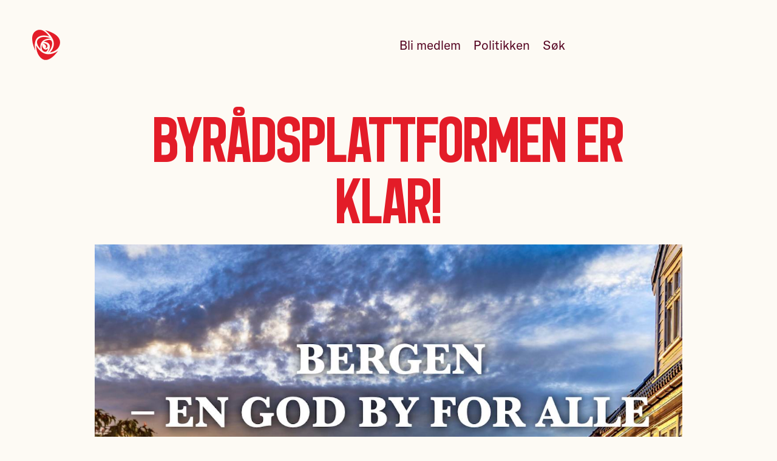

--- FILE ---
content_type: text/html; charset=utf-8
request_url: https://apibergen.arbeiderpartiet.no/nyheter/byradsplattformen-er-klar/
body_size: 4666
content:
<!DOCTYPE html>
<html lang="nb" class="" ng-app="app">
    <head>
        
    
    
        



    
        
        <script type='module'>
            import { ACookieConsentUtil } from "https://www.arbeiderpartiet.no/static/arbeiderpartiet_esmodules/static-builds/src/utils/aCookieConsent.fd31f6501fe7.js";
            window.ACookieConsentUtil = new ACookieConsentUtil([
                {
                    type: 'statistic',
                    label: 'Statistiske'
                },
                {
                    type: 'marketing',
                    label: 'Markedsføring'
                },
            ])
        </script>
    



    <!-- Google Tag Manager -->
    <script>(function(w,d,s,l,i){w[l]=w[l]||[];w[l].push({'gtm.start':
    new Date().getTime(),event:'gtm.js'});var f=d.getElementsByTagName(s)[0],
    j=d.createElement(s),dl=l!='dataLayer'?'&l='+l:'';j.async=true;j.src=
    'https://sst.arbeiderpartiet.no/gtm.js?id='+i+dl;f.parentNode.insertBefore(j,f);
    })(window,document,'script','dataLayer','GTM-5MRP7MP');</script>
    <!-- End Google Tag Manager -->



    

    
            
                <meta charset="utf-8">
                <meta http-equiv="X-UA-Compatible" content="IE=edge">
                <meta name="viewport" content="width=device-width, initial-scale=1">
                
    
<meta name="title" content="Byrådsplattformen er klar!">
<meta name="description" content=>

    <link rel="canonical" href="https://apibergen.arbeiderpartiet.no/nyheter/byradsplattformen-er-klar/">



    
<meta name="twitter:card" content="summary">
<meta name="twitter:title" content="Les byrådsplattformen her!">
<meta name="twitter:description" content="Den nye plattformen er klar">






    <meta name="twitter:image" content="https://res.cloudinary.com/arbeiderpartiet/image/upload/c_fill,g_face,h_630,q_70,w_1200/v1/ievv_filestore/7247f8391bdc4c27b08e8663bb67fd7660bd30a0a19c4322801d058a542aec45.jpg">

    
<meta property="og:title" content="Les byrådsplattformen her!">
<meta property="og:description" content="Den nye plattformen er klar">




    <meta property="og:image" content="https://res.cloudinary.com/arbeiderpartiet/image/upload/c_fill,g_face,h_630,q_70,w_1200/v1/ievv_filestore/7247f8391bdc4c27b08e8663bb67fd7660bd30a0a19c4322801d058a542aec45.jpg">





            

            
            <title>
    Byrådsplattformen er klar!
</title>

            
    
        <link rel="stylesheet" type='text/css' href="https://www.arbeiderpartiet.no/static/arbeiderpartiet_styles/static-builds/css/views/unitnews.ab200ddd2dea.css"  />

    


            
                

            
        
    

    
    <link rel="shortcut icon"
    href="https://www.arbeiderpartiet.no/static/arbeiderpartiet_theme/static-builds/apmedia/images/favicon.6f18fa7c0008.png?version=1.0"
    type="image/png" />
    

    

    
    <meta property="og:type" content="website">
    <meta property="og:url" content="https://apibergen.arbeiderpartiet.no/nyheter/byradsplattformen-er-klar/">
    <meta property="og:site_name" content="Arbeiderpartiet">
    <meta property="fb:pages" content="234659001772">
    <meta property="fb:app_id" content="114043172657896">
    

    <style>
        .body-default {
            opacity: 0;
        }
        .body-default.body-loaded {
            opacity: 1;
            transition: opacity 0.1s ease-in;
        }
    </style>

    
    <script>
        window.arbeiderpartietPage = {
            id: 21019,
            languagecode: 'nb'
        }
    </script>

    </head>
    <body 
            
            class="
                
    body-default

                
    
        
    

    
        
    

            "
            >
        
    
        




    <link rel='stylesheet' href="https://www.arbeiderpartiet.no/static/arbeiderpartiet_styles/static-builds/css/components/a-cookie-consent.bf7e458ce607.css" />
    <script type="module" src="https://www.arbeiderpartiet.no/static/arbeiderpartiet_esmodules/static-builds/src/a-cookie-consent.57423e8f51ee.js"></script>


    <a-cookie-consent openModalAriaLabelText='Endre samtykke for informasjonskapsler'>
        <span slot='open-modal-icon'>
            <svg class='acc-cookie-icon' aria-hidden='true'><use href='/static/arbeiderpartiet_styles/svgicons/cookie_information.9d8305509d03.svg#icon'/></svg>
        </span>

        <div slot='logo'>
            <svg class='acc-logo' aria-hidden='true'><use href='/static/arbeiderpartiet_styles/svgicons/logo_rose.30adf539bb27.svg#icon'/></svg>
        </div>
        <div slot='title'>
            Du bestemmer over dine egne data
        </div>

        <p slot='info'>
            Vi bruker informasjonskapsler/cookies til å samle informasjon om deg for forskjellige formål. Vi har delt disse opp i to kategorier:
        </p>

        <p slot='info'>
            Statistiske, Markedsføring
        </p>

        <p slot='info'>
            Ved å trykke «Godta alle» gir du din tillatelse til alle formålene. Du kan også velge formålet du vil samtykke til ved å klikke på avmerkingsboksen ved siden av formålet, og deretter trykke «Lagre innstillinger».
        </p>

        <p slot='info'>
            Du kan når som helst trekke tilbake samtykket ditt ved å trykke på det lille ikonet i nederste venstre hjørne av nettsiden.
        </p>

        <p slot='info'>
            <a href="/r/personvernerklaering/" class="acc-link" target="blank">
                Les vår personvernerklæring for mer info
                <svg class='acc-link__icon' aria-hidden='true'><use href='/static/arbeiderpartiet_styles/svgicons/link-new-window.b36edf817356.svg#icon'/></svg>
            </a>
        </p>

        <span slot='consent-button-save-settings'>
            Lagre innstillinger
        </span>
        <span slot='consent-button-accept-all'>
            Godta alle
        </span>
    </a-cookie-consent>



    <!-- Google Tag Manager (noscript) -->
    <noscript><iframe src="https://www.googletagmanager.com/ns.html?id=GTM-5MRP7MP"
    height="0" width="0" style="display:none;visibility:hidden"></iframe></noscript>
    <!-- End Google Tag Manager (noscript) -->



    


        
            <div class="fill-viewport-layout">
                <div class="fill-viewport-layout__content">
                    
    
    
        
    
        
    <header
            
                id="id_django_cradmin_page_header"
                class="pub-page-header  pub-page-header--light  hidden-in-print"
            >
        
    <link rel='stylesheet' href="https://www.arbeiderpartiet.no/static/arbeiderpartiet_styles/static-builds/css/components/page-header.a30555515387.css" />
    
    <div class="pub-page-header__content">
        
            
    <a href="https://apibergen.arbeiderpartiet.no/"
       class="pub-page-header__logo "
       title="Logo: Arbeiderpartiet i Bergen">
        <svg class='pub-page-header__rose' aria-hidden='true'><use href='/static/arbeiderpartiet_styles/svgicons/logo_rose.30adf539bb27.svg#icon'/></svg>
        <span class="screenreader-only">
            Arbeiderpartiet i Bergen
        </span>
    </a>


            
                
                    
                        






<nav class="pub-page-header__nav" aria-hidden="true">
    

    
    
        <a href="/p/r/ap/signup/?node=270"
            aria-hidden="true" tabindex="-1"
            class="pub-page-header__link">
            Bli medlem
        </a>
    

    
    
    
        <a href="https://apibergen.arbeiderpartiet.no/politikken/" class="pub-page-header__link" aria-hidden="true" tabindex="-1">Politikken</a>
    
    

    <a href="/sok" class="pub-page-header__link" aria-hidden="true" tabindex="-1">Søk</a>

    
    

    
        
        <button type="button" class="pub-page-header__menu"
                aria-hidden='true'
                tabindex='-1'
                aria-label='Åpne meny'
                id="menu_toggle_button">
            <span class="pub-page-header__hamburger" />
        </button>
    
</nav>

<script type='module'>
    function menuIsVisible() {
        const header = document.getElementsByTagName('header')[0];
        return header.classList.contains('pub-page-header--show-menu');
    }

    function setVisibility(show) {
        const header = document.getElementsByTagName('header')[0];
        const menuButton = document.getElementById('menu_toggle_button');
        const footer = document.getElementById('menu');

        if (show) {
            // Show
            document.body.classList.add('overlay');
            header.classList.add('pub-page-header--show-menu');
            footer.classList.add('page-footer--open');
            window.setTimeout(() => {
                document.querySelector('#menu').querySelector('.page-footer__link--promoted').focus();
            }, 300);
            menuButton.setAttribute('aria-label', 'Lukk meny');
            addEscapeEventListener();
        } else {
            // Hide
            document.body.classList.remove('overlay')
            header.classList.remove('pub-page-header--show-menu')
            footer.classList.remove('page-footer--open')
            removeEscapeEventListener();
            menuButton.setAttribute('aria-label', 'Åpne meny');
            menuButton.focus();
        }
    }

    function escapeEventListener(event) {
        if (event.key === 'Escape') {
            setVisibility(false);
        }
    }

    function addEscapeEventListener() {
        window.addEventListener('keydown', escapeEventListener);
    }

    function removeEscapeEventListener() {
        window.removeEventListener('keydown', escapeEventListener);
    }

    document.getElementById('menu_toggle_button').addEventListener('click', () => {
        setVisibility(!menuIsVisible());
    });
</script>

                    
                
            
        
    </div>


    </header>


    

    


                    
                        <main 
    role="main"
    class="
        
            
            
        
        "
>
                            
    
        





    
    
    
        


    



    
    
        <header class="
                page-cover
                
                
                ">
            
    
        <div class="bakc-nav">
            <a class="back-nav__link" href="https://apibergen.arbeiderpartiet.no/nyheter/">
                Nyheter
            </a>
        </div>
    

    <div class="page-cover__content-wrapper">
        <div class="page-cover__content">
            
                <h1 class="
                        page-cover__title
                        
                        " >
                    
                        Byrådsplattformen er klar!
                    
                </h1>
            
        </div>
    </div>

    
        

    







<picture class="page-cover__image">
    <source media="(min-width: 1280px)" srcset="https://res.cloudinary.com/arbeiderpartiet/image/upload/c_limit,q_76,w_2000/v1/ievv_filestore/bd9f4bcfa31545c5a4a2bc9b9adeb1e9c2124c5ba4aa4d0da496c3c5c9bad576.jpg, https://res.cloudinary.com/arbeiderpartiet/image/upload/c_limit,q_76,w_2000/v1/ievv_filestore/bd9f4bcfa31545c5a4a2bc9b9adeb1e9c2124c5ba4aa4d0da496c3c5c9bad576.jpg 2x">
    <source media="(min-width: 800px)" srcset="https://res.cloudinary.com/arbeiderpartiet/image/upload/c_limit,q_76,w_1200/v1/ievv_filestore/bd9f4bcfa31545c5a4a2bc9b9adeb1e9c2124c5ba4aa4d0da496c3c5c9bad576.jpg, https://res.cloudinary.com/arbeiderpartiet/image/upload/c_limit,q_76,w_2000/v1/ievv_filestore/bd9f4bcfa31545c5a4a2bc9b9adeb1e9c2124c5ba4aa4d0da496c3c5c9bad576.jpg 2x">
    <source media="(min-width: 700px)" srcset="https://res.cloudinary.com/arbeiderpartiet/image/upload/c_limit,q_76,w_800/v1/ievv_filestore/bd9f4bcfa31545c5a4a2bc9b9adeb1e9c2124c5ba4aa4d0da496c3c5c9bad576.jpg, https://res.cloudinary.com/arbeiderpartiet/image/upload/c_limit,q_76,w_1200/v1/ievv_filestore/bd9f4bcfa31545c5a4a2bc9b9adeb1e9c2124c5ba4aa4d0da496c3c5c9bad576.jpg 2x">
    <source srcset="https://res.cloudinary.com/arbeiderpartiet/image/upload/c_limit,q_76,w_400/v1/ievv_filestore/bd9f4bcfa31545c5a4a2bc9b9adeb1e9c2124c5ba4aa4d0da496c3c5c9bad576.jpg, https://res.cloudinary.com/arbeiderpartiet/image/upload/c_limit,q_76,w_800/v1/ievv_filestore/bd9f4bcfa31545c5a4a2bc9b9adeb1e9c2124c5ba4aa4d0da496c3c5c9bad576.jpg 2x">
    <img
        src="https://res.cloudinary.com/arbeiderpartiet/image/upload/c_limit,q_76,w_1200/v1/ievv_filestore/bd9f4bcfa31545c5a4a2bc9b9adeb1e9c2124c5ba4aa4d0da496c3c5c9bad576.jpg"
        alt="forside"
        class="page-cover__img"
    />
</picture>



    

        </header>
    



    



    
    
        
            

    
        <section class="page-section">
    <div class="container container--tight">
        

    
        




<link rel="stylesheet" href="https://www.arbeiderpartiet.no/static/arbeiderpartiet_styles/static-builds/css/components/apfiledownload.6dfa8a2fc18f.css" />



    <a href="https://res.cloudinary.com/arbeiderpartiet/image/upload/fl_attachment:byradsplattform-2019-2023/v1/ievv_filestore/e2881fbe27bf479d987593cf3ab161e67055fe0bb41349f38a17b3ce7a44141b" class="apfiledownload">
        <strong class="apfiledownload__name">
            byrådsplattform 2019 - 2023.pdf
        </strong>

        <span class="apfiledownload__meta">
            PDF
            4,8 MB
        </span>
    </a>


    


    </div>
</section>

    

    
        <section class="page-section">
    <div class="container container--tight">
        

    
        <p><strong>Bergen - en god by for alle</strong></p><p>Byrådets ambisjon er at Bergen skal være en god, rettferdig og inkluderende by, hvor det er godt å bo for alle uavhengig av økonomi, sosial bakgrunn, funksjonsnivå, livsyn og regligiøs tilhørighet. </p>

    


    </div>
</section>

    


        
    





    


    
    
    
    


                        </main>
                    
                </div>

                
                    <div class="fill-viewport-layout__footer">
                        
    
        
            









<link rel='stylesheet' href="https://www.arbeiderpartiet.no/static/arbeiderpartiet_styles/static-builds/css/components/page-footer.5371ff79ab2f.css" />

<footer class="page-footer hidden-in-print" id="menu">
    <div class="container">
        <div class="page-footer__separator"></div>

        <div class="page-footer__content">
            <div class="page-footer__brand-wrapper">
                <a
                    href="https://apibergen.arbeiderpartiet.no/"
                    class="page-footer__branding"
                    title="Logo: Arbeiderpartiet i Bergen"
                >
                    <svg class='page-footer__rose' aria-hidden='true'><use href='/static/arbeiderpartiet_styles/svgicons/logo_rose.30adf539bb27.svg#icon'/></svg>
                    
                        <span class="screenreader-only branding__name">
                            Arbeiderpartiet i Bergen
                        </span>
                    
                </a>
            </div>

            

            <nav class="page-footer__list page-footer__list--promoted">
                
                    <a href="https://apibergen.arbeiderpartiet.no/politikken/" class="page-footer__link page-footer__link--promoted">
                        Politikk
                    </a>
                
                    <a href="https://apibergen.arbeiderpartiet.no/representanter/" class="page-footer__link page-footer__link--promoted">
                        Våre politikere
                    </a>
                
                    <a href="https://apibergen.arbeiderpartiet.no/om/" class="page-footer__link page-footer__link--promoted">
                        Om Arbeiderpartiet i Bergen
                    </a>
                
                    <a href="https://www.arbeiderpartiet.no" class="page-footer__link page-footer__link--promoted">
                        Arbeiderpartiet.no
                    </a>
                
            </nav>
            
        </div>
        
        <div class="page-footer__content">
            <div class="page-footer__empty"></div>
            <div class="page-footer__list page-footer__list--contact">
                
                <a href="tel:55705100" class="page-footer__link page-footer__link--contact ">557 05 100</a>
                
                
                <a href="/cdn-cgi/l/email-protection#284a4d5a4f4d4668495a4a4d414c4d5a58495a5c414d5c064647" class="page-footer__link page-footer__link--contact"><span class="__cf_email__" data-cfemail="1674736471737856776474737f727364667764627f7362387879">[email&#160;protected]</span></a>
                
                
                <div class="page-footer__link page-footer__link--contact">
                    Lars Hilles gate 19, 3 etg.
                    
                        <br />
                        5008 BERGEN
                    
                </div>
                
            </div>
            <div class="page-footer__list page-footer__list--some">
                
                    <a href="https://www.facebook.com/ApiBergen" class="page-footer__link page-footer__link--some">Facebook</a>
                
                
                    <a href="https://twitter.com/search?src=typd&amp;q=Arbeiderpartiet%20i%20Bergen" class="page-footer__link page-footer__link--some ">Twitter</a>
                
                
                    <a href="https://www.instagram.com/apibergen/" class="page-footer__link page-footer__link--some ">Instagram</a>
                
                
                <a href="/nyhetsbrev/" class="page-footer__link page-footer__link--some">Nyhetsbrev</a>
            </div>
        </div>
        
        <div class="page-footer__content">
            <div class="page-footer__empty"></div>

            <div class="page-footer__trampstamp">
                <img src="https://www.arbeiderpartiet.no/static/arbeiderpartiet_theme/unversioned_media/pes.png"
                    class="page-footer__pes-logo"
                    alt="Logoen til Party of European Socialists. Rød firkantet snakkeboble med hvit tekst som lyder: PES - Socialists & democrats.">
                <span class="page-footer__pes-text">
                    Medlem av
                    <a href="https://res.cloudinary.com/arbeiderpartiet/image/upload/v1/ievv_filestore/6cf2bf89f5474a9db385276bc1e81a8c39d2b27a416c42a48f3b9d89470f93d9" target="_blank" class="page-footer__inline-link">PES</a>
                </span>
            </div>
        </div>
    </div>
</footer>



        
    

                    </div>
                
            </div>

            
    
        






































































    

        

        
    
    <script data-cfasync="false" src="/cdn-cgi/scripts/5c5dd728/cloudflare-static/email-decode.min.js"></script><script>
        window.addEventListener("load", (event) => {
            document.body.classList.add('body-loaded')
        });
    </script>


        
    
        

        

    


        
    </body>
</html>


--- FILE ---
content_type: text/css; charset="utf-8"
request_url: https://www.arbeiderpartiet.no/static/arbeiderpartiet_styles/static-builds/css/views/unitnews.ab200ddd2dea.css
body_size: -435
content:
@import url("./basepagelayout.686f3580aac1.css");
@import url("../components/back-nav.28e04ed3ae42.css");


--- FILE ---
content_type: text/css; charset="utf-8"
request_url: https://www.arbeiderpartiet.no/static/arbeiderpartiet_styles/static-builds/css/components/a-cookie-consent.bf7e458ce607.css
body_size: 463
content:
/* This is intentionally quite isolated to avoid conflict when used along with old CSS */
@import url("../base/root_vars.570990d0143f.css");
@import url("../components/button.9afec1f60ae5.css");

.acc-modal-button {
    display: inline-block;
    position: fixed;
    bottom: -2rem;
    left: -0.5rem;
    margin: 0.4rem;
    z-index: 10000;
    padding: 0.5rem;
    border-top-right-radius: var(--border-radius);
    background-color: var(--color-background);
}

.acc-modal-button .acc-cookie-icon {
    display: inline-block;
    height: 50px;
    width: 50px;
    fill: var(--color-primary);
}

.acc-modal {
    font-family: var(--font-base);
    display: none;
    position: fixed;
    z-index: 10001;
    width: 100%;
    height: 100%;
    background-color: rgba(0, 0, 0, 0.4);
    overflow-y: auto;

    animation: acc-fadein 0.2s;
}

@keyframes acc-fadein {
    from {
        opacity: 0;
    }
    to {
        opacity: 1;
    }
}

.acc-modal.acc-modal--open {
    display: block;
}

.acc-modal-content {
    display: block;
    background-color: var(--color-background);
    width: 100%;
    max-width: 600px;
    padding: 1.5rem;
    margin-top: 2rem;
    margin-bottom: 2rem;
    margin-left: auto;
    margin-right: auto;

    @media (min-width: 600px) {
        padding: 2rem 3rem 2rem 3rem;
    }
}

.acc-logo-section {
    display: none;
}

.acc-logo {
    display: inline-block;
    height: 100px;
    width: 100px;
    margin-bottom: -0.1rem;
}

.acc-title-section {
    text-align: center;
    margin-bottom: 1.5rem;
}

.acc-title {
    color: var(--color-primary);
    font-size: var(--font-size-xl);

    @media (min-width: 600px) {
        font-size: var(--font-size-lg);
    }
}

.acc-info-section > p {
    font-size: var(--font-size-xs);
}

.acc-consent-confirm-section {
    display: block;
    text-align: center;
    margin: 2rem 0 0;
}

.acc-consent-choices-section {
    display: flex;
    gap: var(--gutter);
    flex-wrap: wrap;
    margin: 2rem 0 0;
}

.acc-link__icon {
    display: none;
}

/*
* Fancy slider from https://www.w3schools.com/howto/howto_css_switch.asp
*/

/* The switch - the box around the slider */
.acc-switch {
    --size: 60px;
    position: relative;
    display: inline-block;
    height: 34px;
    line-height: 35px;
    padding-left: var(--size);
    font-size: var(--font-size-xs);
}

/* Hide default HTML checkbox */
.acc-switch input {
    opacity: 0;
    width: 0;
    height: 0;
}

/* The slider */
.acc-slider {
    position: absolute;
    cursor: pointer;
    top: 0;
    left: 0;
    right: 0;
    bottom: 0;
    background-color: var(--color-secondary-xlight);
    transition: 0.4s;
    width: var(--size);
    border-radius: 34px;
}

.acc-slider:before {
    position: absolute;
    content: '';
    height: 26px;
    width: 26px;
    left: 4px;
    bottom: 4px;
    background-color: var(--color-background);
    transition: 0.4s;
    border-radius: 50%;
}

.acc-switch > input:checked + .acc-slider {
    background-color: var(--color-primary);
}

.acc-switch > input:focus + .acc-slider {
    box-shadow: 0 0 1px var(--color-primary);
}

.acc-switch > input:checked + .acc-slider:before {
    transform: translateX(26px);
}

/* Add focus outline for tab */
.acc-switch:focus {
    outline: none;
}
.acc-switch:focus-within .acc-slider {
    outline: var(--color-outline) solid var(--border-width);
}

.button.acc-button {
    box-sizing: border-box;
    margin-left: 5px;
    margin-right: 5px;
    min-width: 9.7rem;
}

a.acc-link {
    --link-color: var(--color-link);
    color: var(--link-color);
    text-decoration: underline;
    border: none;
}
a.acc-link:hover {
    --link-color: var(--color-link-hover);
}
a.acc-link:focus {
    outline: var(--color-outline) solid var(--border-width);
}

.acc-link__icon {
    display: none;
}


--- FILE ---
content_type: text/css; charset="utf-8"
request_url: https://www.arbeiderpartiet.no/static/arbeiderpartiet_styles/static-builds/css/components/page-header.a30555515387.css
body_size: 394
content:
:root {
    --logo-size: 36px;
}

.pub-page-header {
    position: relative;
    display: block;
    width: 100%;
    z-index: var(--z-index-1);
    height: var(--header-height);
    color: var(--color-text);

    --icon-color: var(--color-primary);
}

.pub-page-header__link {
    display: none;

    font-size: var(--font-size-base);
    line-height: 1.2;
    font-weight: normal;
    margin-right: 1em;
    color: var(--color-link);
    text-decoration: none;
    white-space: nowrap;

    transition: opacity 280ms var(--ease-out);
}

.pub-page-header__link:hover,
.pub-page-header__link:focus,
.pub-page-header__link--active {
    color: var(--color-link-hover);

    text-decoration: underline;
    text-decoration-thickness: clamp(1px, 0.022em, 3px);
    text-underline-offset: 0.1em;
    text-decoration-skip-ink: all;
    text-decoration-skip: none;
    text-decoration-color: currentColor;
}

.pub-page-header__hamburger {
    --size: 27px;
    position: relative;
    display: flex;
    width: var(--size);
    height: var(--size);

    &:before {
        content: '';
        position: absolute;
        top: calc(50% - 0.5px);
        left: 0;
        width: 100%;
        height: 1px;
        transform: translateY(-3.5px);
        background-color: currentColor;
        transition: transform 280ms var(--ease-out);
    }

    &:after {
        content: '';
        position: absolute;
        top: calc(50% - 0.5px);
        left: 0;
        width: 100%;
        height: 1px;
        transform: translateY(3.5px);
        background-color: currentColor;
        transition: transform 280ms var(--ease-out);
    }
}

.pub-page-header__content {
    position: relative;
    display: grid;
    grid-template-columns: 1fr 1fr;
    grid-gap: var(--gutter);
    max-width: var(--container-width);
    padding: var(--margin);
    margin: 0 auto;
    height: var(--header-height);
}

.pub-page-header__nav {
    display: flex;
    align-items: center;
    height: 100%;
    grid-column: 2;
}

.pub-page-header__rose {
    fill: var(--icon-color);
    width: var(--logo-size);
    height: 100%;
}

.pub-page-header__logo {
    position: absolute;
    width: var(--logo-size);
    height: 100%;
    top: 0;
    left: calc(50% - var(--logo-size) / 2);
}

.pub-page-header__menu {
    margin-left: auto;
}

@media (min-width: 960px) {
    :root {
        --logo-size: 46px;
    }

    .pub-page-header__logo {
        left: calc(var(--margin) - 2px); /* -2px is for optical aligning */
    }

    .pub-page-header__link {
        display: inline-block;
    }
}

.pub-page-header--show-menu {
    z-index: var(--z-index-4);

    .pub-page-header__content {
        position: fixed;
        top: 0;
        z-index: var(--z-index-4);
        width: 100%;
        left: 0;
    }

    .pub-page-header__hamburger {
        &:before {
            transform: rotate(45deg);
        }
        &:after {
            transform: rotate(-45deg);
        }
    }

    .pub-page-header__link {
        opacity: 0;
    }
}

/* min-width: --container-widt */
@media (min-width: 1590px) {
    .pub-page-header--show-menu {
        z-index: var(--z-index-4);

        .pub-page-header__content {
            left: calc(50% - (var(--container-width) / 2));
        }
    }
}

/* Not sure what this is */
.pub-page-header + main .global-messages:first-child {
    margin-top: calc(var(--header-height) + var(--spacing));
    margin-bottom: 0;
}

body:has(.page-footer--open) {
    overflow: hidden;
}


--- FILE ---
content_type: text/css; charset="utf-8"
request_url: https://www.arbeiderpartiet.no/static/arbeiderpartiet_styles/static-builds/css/views/basepagelayout.686f3580aac1.css
body_size: -335
content:
@import url("../base/base.55fbea64721c.css");
@import url("../components/fill-viewport-layout.a6b46f96581a.css");
@import url("../components/page-cover.6c16ccb3c53c.css");
@import url("../components/container.720abad7ab9e.css");
@import url("../components/page-section.886e4aef2629.css");
@import url("../components/ap-bullet-list.a2801c272841.css");
@import url("../components/link.fb04c09b6861.css");


--- FILE ---
content_type: text/css; charset="utf-8"
request_url: https://www.arbeiderpartiet.no/static/arbeiderpartiet_styles/static-builds/css/components/back-nav.28e04ed3ae42.css
body_size: -212
content:
.back-nav {
    position: relative;
    z-index: var(--z-index-2);
}

.back-nav__link {
    display: flex;
    align-items: center;
    position: absolute;
    left: 0;
    top: calc((var(--header-height) * -1) + var(--spacing-lg) * -1);
    height: var(--header-height);
    text-decoration: none;
    font-size: var(--font-size-xs);
    color: var(--color-primary);

    &:hover,
    &:focus:focus-visible {
        color: var(--color-secondary);
    }

    &:before {
        content: '⌃';
        margin-right: 0.32em;
        transform: translateX(-1px) rotate(-90deg);
    }
}

@media (min-width: 960px) {
    .back-nav__link {
        left: calc(var(--logo-size) + 1em);
        font-size: var(--font-size-base);

        &:before {
            content: '→';
            transform: none;
            margin-right: 0.45em;
        }
    }
}


--- FILE ---
content_type: text/css; charset="utf-8"
request_url: https://www.arbeiderpartiet.no/static/arbeiderpartiet_styles/static-builds/css/base/base.55fbea64721c.css
body_size: -433
content:
@import url("./reset.d5dfda0edacd.css");
@import url("./root_vars.570990d0143f.css");
@import url("./type.a4b8451d9b6a.css");


--- FILE ---
content_type: text/css; charset="utf-8"
request_url: https://www.arbeiderpartiet.no/static/arbeiderpartiet_styles/static-builds/css/components/fill-viewport-layout.a6b46f96581a.css
body_size: -406
content:
.fill-viewport-layout {
    width: 100%;
    min-height: 100vh;
    display: flex;
    flex-direction: column;
    justify-content: space-between;
}
.fill-viewport-layout.fill-viewport-layout__content {
    flex: 0 0 auto;
}
.fill-viewport-layout.fill-viewport-layout__footer {
    flex: 0 0 auto;
}


--- FILE ---
content_type: text/css; charset="utf-8"
request_url: https://www.arbeiderpartiet.no/static/arbeiderpartiet_styles/static-builds/css/components/page-cover.6c16ccb3c53c.css
body_size: 145
content:
@import url("./back-nav.28e04ed3ae42.css");
@import url("./topimage.02cab5fb6e96.css");

.page-cover {
    display: flex;
    flex-direction: column;
    text-align: center;
    padding: 0 var(--margin);
    max-width: var(--container-width);
    margin: var(--spacing-lg) auto;

    .container {
        padding-left: 0;
        padding-right: 0;
    }

    &:has(.searchinput) {
        .page-cover__title {
            clip: rect(0 0 0 0);
            clip-path: inset(50%);
            height: 1px;
            overflow: hidden;
            position: absolute;
            white-space: nowrap;
            width: 1px;
        }
    }
}

.page-cover__title,
.page-cover__description {
    margin: 0 auto;
}

.page-cover__title {
    font-family: var(--font-heading);
    color: var(--color-primary);
    font-size: var(--font-size-xl);
    font-feature-settings: normal;
    text-wrap: balance;
    max-width: 20ch;
    margin: 0 auto var(--spacing-lg);

    strong,
    em,
    b {
        color: var(--color-secondary);
    }
}

.page-cover__title--xl {
    font-size: var(--font-size-2xl);
}

.page-cover__title:only-child {
    margin-bottom: 0;
}

.page-cover__description {
    font-size: var(--font-size-md);
    line-height: 1.22;
    text-wrap: pretty;
    max-width: 40rem;
    font-weight: normal;
    margin: 0 auto var(--spacing-lg);

    /* hyphens: auto;
    hyphenate-limit-chars: 14 5 5; */
}

.page-cover__image {
    order: 1;
    margin: var(--spacing) auto 0;
    max-width: 48.4rem;
    width: 100%;
}

.page-cover__img {
    width: 100%;
}

.page-cover__politician-figure {
    max-width: var(--container-width-sm);
    padding: 0 var(--margin);
    margin: var(--spacing-lg) auto;
}

.page-cover__subject {
    font-family: var(--font-base);
    font-size: var(--font-size-md);
    line-height: 1.22;
    text-wrap: balance;
    font-weight: normal;
    color: var(--color-primary);
    margin: 0 0 0.4em;
    max-width: 20ch;
}

.page-cover__split {
    text-align: left;
    margin: var(--spacing-xl) 0 0;
}

.page-cover--political-issue {
    margin-bottom: var(--spacing-xl);

    .page-cover__title {
        font-size: var(--font-size-2xl);
    }
}

@media (min-width: 768px) {
    .page-cover--political-issue {
        .page-cover__subject,
        .page-cover__description {
            font-size: var(--font-size-lg);
            line-height: 1.13;
        }
    }

    .page-cover__split {
        display: grid;
        grid-template-columns: 1fr 1fr;
        grid-gap: var(--gutter);
        text-align: left;
        margin: var(--spacing-xl) 0 0;
    }
}


--- FILE ---
content_type: text/css; charset="utf-8"
request_url: https://www.arbeiderpartiet.no/static/arbeiderpartiet_styles/static-builds/css/components/container.720abad7ab9e.css
body_size: -387
content:
.container {
    width: 100%;
    margin: 0 auto;
    padding: 0 var(--margin);
    max-width: var(--container-width);

    .container {
        padding-left: 0;
        padding-right: 0;
    }
}

.container--xtight {
    max-width: var(--container-width-2xs);
}

.container--tight {
    max-width: var(--container-width-xs);
}

.container--medium {
    max-width: var(--container-width-sm);
}


--- FILE ---
content_type: text/css; charset="utf-8"
request_url: https://www.arbeiderpartiet.no/static/arbeiderpartiet_styles/static-builds/css/components/page-section.886e4aef2629.css
body_size: -459
content:
.page-section {
    margin-top: var(--spacing-xl);
    margin-bottom: var(--spacing-xl);
}


--- FILE ---
content_type: text/css; charset="utf-8"
request_url: https://www.arbeiderpartiet.no/static/arbeiderpartiet_styles/static-builds/css/components/ap-bullet-list.a2801c272841.css
body_size: -242
content:
ul:not([class]),
ul.ap-bullet-list {
    margin: 0;
    padding: 0;
    list-style: none;
    margin-bottom: var(--spacing);
}

ul:not([class]) > li,
ul.ap-bullet-list > li {
    padding: 0 0 var(--spacing-xs) var(--indention);
    margin: 0;
    position: relative;
}
ul:not([class]) > li:last-child,
ul.ap-bullet-list > li:last-child {
    padding-bottom: 0;
}

ul:not([class]) > li:before,
ul.ap-bullet-list > li:before {
    background-color: currentColor;
    border-radius: 50%;
    content: '';
    height: var(--bullet);
    width: var(--bullet);
    position: absolute;
    left: 0;
    top: calc(((1em * var(--line-height-base)) / 2) - (var(--bullet) / 2));
}

ul:not([class]) ul:not([class]),
ul.ap-bullet-list ul:not([class]) {
    margin: var(--spacing) 0 0 0;
}

ul:not([class]) ul:not([class]),
ul.ap-bullet-list ul:not([class]) > *:last-child {
    margin-bottom: 0;
    padding-bottom: 0;
}


--- FILE ---
content_type: text/css; charset="utf-8"
request_url: https://www.arbeiderpartiet.no/static/arbeiderpartiet_styles/static-builds/css/components/link.fb04c09b6861.css
body_size: -298
content:
.link {
    --link-color: var(--color-link);
    color: var(--link-color);
    text-decoration: underline;
    text-decoration-thickness: clamp(1px, 0.022em, 3px);
    text-underline-offset: 0.1em;
    text-decoration-skip-ink: all;
    text-decoration-skip: none;
    text-decoration-color: currentColor;
}
.link:hover {
    --link-color: var(--color-link-hover);
}
.link:focus {
    outline: var(--color-outline) solid var(--border-width);
}

.link__icon {
    fill: var(--link-color);
    width: var(--font-size-base);
    height: var(--font-size-base);
    margin-bottom: -3px;
}

.link.link--anonymous {
    text-decoration: none;
}

.link.link--anonymous:hover {
    text-decoration: underline;
}


--- FILE ---
content_type: text/css; charset="utf-8"
request_url: https://www.arbeiderpartiet.no/static/arbeiderpartiet_styles/static-builds/css/base/reset.d5dfda0edacd.css
body_size: 248
content:
/* Font size for correct REM adjustments */
html {
    font-size: 20px;
    -moz-osx-font-smoothing: grayscale;
    -webkit-font-smoothing: antialiased;
    font-variant-ligatures: contextual;
    text-rendering: optimizeLegibility;
}

/* Box sizing rules */
*,
*::before,
*::after {
    box-sizing: border-box;
}

/* Remove default margin */
body,
h1,
h2,
h3,
h4,
p,
figure,
blockquote,
dl,
dd {
    margin: 0;
}

/* Remove list styles on ul, ol elements with a list role, which suggests default styling will be removed */
ul[role='list'],
ol[role='list'] {
    list-style: none;
}

/* Set core root defaults */
html:focus-within {
    scroll-behavior: smooth;
}

/* Set core body defaults */
body {
    min-height: 100vh;
    text-rendering: optimizeSpeed;
    line-height: 1.5;
}

/* A elements that don't have a class get default styles */
a:not([class]) {
    text-decoration-skip-ink: auto;
}

/* Make images easier to work with */
img,
picture {
    max-width: 100%;
    display: block;
}

/* Inherit fonts for inputs and buttons */
input,
button,
textarea,
select {
    font: inherit;
}

/* 100% button reset */
button {
    -webkit-appearance: none;
    -moz-appearance: none;
    appearance: none;
    box-sizing: border-box;
    border: 0;
    padding: 0;
    margin: 0;
    border-radius: 0;
    background: none;
    overflow: visible;
    cursor: pointer;
    font-family: inherit;
    font-size: inherit;
    color: inherit;
}

/* Address inconsistent `text-transform` inheritance for `button` and `select`. /*
button,
select {
    font-family: inherit;
    text-transform: none;
}

/* Remove inner padding and border in Firefox 4+. */
button::-moz-focus-inner,
input::-moz-focus-inner {
    border: 0;
    padding: 0;
}

*[disabled] {
    cursor: default;
}

/* Remove all animations, transitions and smooth scroll for people that prefer not to see them */
@media (prefers-reduced-motion: reduce) {
    html:focus-within {
        scroll-behavior: auto;
    }

    *,
    *::before,
    *::after {
        /* animation-duration: 0.01ms !important;
    animation-iteration-count: 1 !important;
    transition-duration: 0.01ms !important; */
        scroll-behavior: auto !important;
    }
}


--- FILE ---
content_type: text/css; charset="utf-8"
request_url: https://www.arbeiderpartiet.no/static/arbeiderpartiet_styles/static-builds/css/base/root_vars.570990d0143f.css
body_size: 635
content:
:root {
    /* Colors */

    --color-text: #560522;
    --color-muted: #5a564e;
    --color-background: #fdfaf4;

    --color-primary: #e31c28;
    --color-primary-dark: #e31c28;
    --color-primary-rgb: 227, 28, 40;

    --color-secondary: #560522;
    --color-secondary-light: #754859;
    --color-secondary-xlight: #e1d6d4;

    --color-separations: #1d61e1;
    --color-separations-text: #173774;

    --color-neutral-light: #fdfaf4;
    --color-neutral-medium: #f0eee8;
    --color-neutral: #f0eee8;
    --color-neutral-dark: #5a564e;
    --color-link: var(--color-secondary);
    --color-link-hover: var(--color-primary);

    /* Specific */
    --color-danger: #a00;
    --color-outline: var(--color-text);
    --color-focus: #fdfaf4; /* TODO: What is this? */

    /* Fonts */
    --font-base: 'GT America', Helvetica, Arial, sans-serif;
    --font-heading: 'Store Norske Arbeiderpartiet', 'Store Norske Jernskrift', 'GT America',
        Helvetica, sans-serif;

    --font-size-root: 20px;
    --line-height-base: 1.38;
    --line-height-tight: 1.22;

    /* https://clamp-generator.netlify.app/ — Viewport: 420 - 1400 | Default font size: 20px */
    --font-size-xs: clamp(0.75rem, 0.204vw + 0.707rem, 0.85rem);
    --font-size-base: clamp(0.95rem, 0.204vw + 0.907rem, 1.05rem);
    --font-size-md: clamp(1.2rem, 0.918vw + 1.007rem, 1.65rem);
    --font-size-lg: clamp(1.5rem, 2.041vw + 1.071rem, 2.5rem);
    --font-size-xl: clamp(2rem, 6.122vw + 0.714rem, 5rem);
    --font-size-2xl: clamp(2rem, 7.143vw + 1.5rem, 6.5rem);

    /* z-index */
    --z-index-1: 10;
    --z-index-2: 20;
    --z-index-3: 30;
    --z-index-4: 40;

    /* Borders */
    --border-width: 1px;
    --border-radius: 6px;

    /* Container */
    --margin: clamp(1rem, 4.082vw + 0.143rem, 3rem);
    --gutter: clamp(0.75rem, 2.551vw + 0.214rem, 2rem);
    --container-width-2xs: 620px; /* TODO: Remove? */
    --container-width-xs: 41.75rem; /* 775px + margins(desktop) */
    --container-width-sm: 55.35rem; /* 1047px + margins(desktop) */
    --container-width-md: 67.9rem; /* 1318 + margins(desktop) */
    --container-width: 1590px;

    /* Vertical spacing */
    --spacing-xs: 0.4rem; /* 8px */
    --spacing-sm: clamp(0.75rem, 0.204vw + 0.707rem, 0.85rem); /* 15px - 17px */
    --spacing: clamp(0.95rem, 0.204vw + 0.907rem, 1.05rem); /* 19px - 21px */
    --spacing-lg: clamp(1.25rem, 0.816vw + 1.079rem, 1.65rem); /* 25px -  33px */
    --spacing-xl: clamp(2rem, 4.082vw + 1.143rem, 4rem); /* 40px - 80px */
    --spacing-2xl: clamp(3rem, 10.204vw + 0.857rem, 8rem); /* 60px - 160px */
    /*
        For horizontal spacing the only variables that are needed are:
        --margin: For page-margins
        --gutter: For spacing between elements

        Other horizontal sizes like paddings in buttons, inputs etc. should be set directly on the element. This is to avoid global changes that might affect the layout in unexpected ways.

        See Form: Input + buttons for an example of how to set padding on a form element.
    */

    /* Form: Input + buttons */
    --button-padding-y: clamp(0.5rem, 0.408vw + 0.414rem, 0.7rem);
    --button-padding-x: clamp(0.75rem, 0.408vw + 0.664rem, 0.95rem);
    --button-padding: calc(var(--button-padding-y) - 1.5px) var(--button-padding-x)
        var(--button-padding-y);
    --button-margin: 0;
    --input-padding-y: 18px;
    --input-padding-x: 18px;
    --input-margin: 0;

    /* Strong */
    /* TODO: Remove this stuff */
    --strong-display: inline;
    --strong-background: transparent;
    --strong-padding: 0;

    /* Various */
    --bullet: 7px;
    --indention: 1.4em;
    --header-height: clamp(4rem, 7.959vw + 2.329rem, 7.9rem);
    --ease-out: cubic-bezier(0.165, 0.84, 0.44, 1);
    --ease-in: cubic-bezier(0.895, 0.03, 0.685, 0.22);
    --ease-in-out: cubic-bezier(0.86, 0, 0.4, 1);
    --inline-textbox-padding: 0 0.3rem; /* TODO: What is this? */
}


--- FILE ---
content_type: text/css; charset="utf-8"
request_url: https://www.arbeiderpartiet.no/static/arbeiderpartiet_styles/static-builds/css/base/type.a4b8451d9b6a.css
body_size: 343
content:
@import url("./root_vars.570990d0143f.css");

/* Jernskrift */
@font-face {
    font-family: 'Store Norske Arbeiderpartiet';
    src: url("../../../fonts/SN-Arbeiderpartiet.ad3cd6ccb195.woff2") format('woff2');
    font-weight: normal;
    font-style: normal;
}

@font-face {
    font-family: 'Store Norske Arbeiderpartiet';
    src: url("../../../fonts/SN-Arbeiderpartiet.ad3cd6ccb195.woff2") format('woff2');
    font-weight: bold;
    font-style: normal;
}

/* GT-America */
@font-face {
    font-family: 'GT America';
    src: url("../../../fonts/GT-America-Bold.8953570ea8c7.woff2") format('woff2');
    font-weight: 800;
    font-style: normal;
    font-feature-settings: 'ss01' 1;
}

@font-face {
    font-family: 'GT America';
    src: url("../../../fonts/GT-America-Regular-Italic.c3d45d2344e1.woff2") format('woff2');
    font-weight: normal;
    font-style: italic;
    font-feature-settings: 'ss01' 1;
}

@font-face {
    font-family: 'GT America';
    src: url("../../../fonts/GT-America-Regular.22b48ac49a3c.woff2") format('woff2');
    font-weight: normal;
    font-style: normal;
    font-feature-settings: 'ss01' 1;
}

@font-face {
    font-family: 'GT America';
    src: url("../../../fonts/GT-America-Medium.2b5170de7b9d.woff2") format('woff2');
    font-weight: bold;
    font-feature-settings: 'ss01' 1;
}

p,
.paragraph,
h1,
h2,
h3,
h4,
h5,
h6 {
    display: block;
    padding: 0;
    margin: 0 0 var(--spacing) 0;
}

h1,
h2,
h3,
h4,
h5,
h6,
.h1,
.h2,
.h3,
.h4,
.h5,
.h6 {
    font-family: var(--font-base);
    display: block;
}

h1,
.h1 {
    font-family: var(--font-heading);
    font-feature-settings: normal;
    font-size: var(--font-size-xl);
    line-height: 1.1;
}

.text-2xl {
    font-family: var(--font-heading);
    font-feature-settings: normal;
    font-size: var(--font-size-2xl);
    line-height: 1.07;
}

h2,
.h2 {
    font-size: var(--font-size-md);
    line-height: var(--line-height-tight);
    font-weight: bold;
}

h3,
.h3 {
    font-size: var(--font-size-base);
    line-height: var(--line-height-tight);
    font-weight: bold;
}

.h4,
h4,
h5,
h6 {
    font-size: var(--font-size-base);
    line-height: var(--line-height-base);
}

body {
    font-family: var(--font-base);
    font-size: var(--font-size-base);
    line-height: var(--line-height-base);
    color: var(--color-text);
    background-color: var(--color-background);

    -moz-osx-font-smoothing: grayscale;
    -webkit-font-smoothing: antialiased;
    font-variant-ligatures: contextual;
    text-rendering: optimizeLegibility;

    font-feature-settings: 'ss01' on, 'ss03' on;
}

html {
    font-size: var(--font-size-root);
}

a:not([class]) {
    color: var(--color-link);
    text-decoration: underline;
    text-decoration-thickness: clamp(1px, 0.022em, 3px);
    text-underline-offset: 0.1em;
    text-decoration-skip-ink: all;
    text-decoration-skip: none;
    text-decoration-color: currentColor;
}

a:not([class]):hover {
    color: var(--color-link-hover);
}

.text-lead,
.preamble {
    font-size: var(--font-size-md);
    line-height: var(--line-height-tight);
}

.text-muted {
    color: var(--color-muted);
}

.text-primary {
    color: var(--color-primary);
}

small,
.text-small {
    font-size: var(--font-size-xs);
    line-height: 1.2;
}

.text-center {
    text-align: center;
}

.text-right {
    text-align: right;
}

.paragraph.paragraph--tight {
    margin-bottom: 0.6rem;
}

.paragraph.paragraph--no-margin {
    margin-bottom: 0.6rem;
}

.screenreader-only {
    position: absolute;
    left: -10000px;
    top: auto;
    width: 1px;
    height: 1px;
    overflow: hidden;
}

@media print {
    .hidden-in-print {
        display: none !important;
    }
}


--- FILE ---
content_type: text/css; charset="utf-8"
request_url: https://www.arbeiderpartiet.no/static/arbeiderpartiet_styles/static-builds/css/components/topimage.02cab5fb6e96.css
body_size: -281
content:
.topimage {
    margin-left: auto;
    margin-right: auto;
    margin-top: var(--spacing-xl);
    margin-bottom: var(--spacing-xl);
    max-width: var(--container-width-sm);

    width: 100%;
    text-align: left;
}

.topimage__image {
    display: block;
    width: 100%;
    height: auto;
    margin: 0;
    padding: 0;
}

.topimage__caption {
    position: relative;
    display: block;
    margin: 1em 0 0;
    padding: 0;
    padding-left: 2em;
    font-size: var(--font-size-xs);
    text-wrap: pretty;
    color: var(--color-muted);

    p {
        margin: 0;
    }

    &:before {
        content: '↑ ';
        position: absolute;
        left: 0;
    }
}

.topimage--large {
    max-width: var(--container-width);
}


--- FILE ---
content_type: text/css; charset="utf-8"
request_url: https://www.arbeiderpartiet.no/static/arbeiderpartiet_styles/static-builds/css/components/apfiledownload.6dfa8a2fc18f.css
body_size: -106
content:
.apfiledownload {
    display: flex;
    align-items: center;
    color: var(--color-text);
    border-top: 1px solid var(--color-secondary-xlight);
    border-bottom: 1px solid var(--color-secondary-xlight);
    margin: var(--spacing-lg) 0;
    padding: var(--spacing) 0;
    text-decoration: none;

    &:before {
        content: '↓';
        line-height: 0.85em;
        height: 0.85em;
        margin-right: 1em;
        border-bottom: 1.5px solid currentColor;
    }

    &:hover,
    &:focus:focus-visible {
        color: var(--color-primary);
        border-color: var(--color-secondary-light);

        .apfiledownload__meta {
            color: var(--color-primary);
        }
    }
}

.apfiledownload__name {
    font-weight: normal;
    margin-right: 1em;

    white-space: nowrap;
    overflow: hidden;
    text-overflow: ellipsis;
    max-width: calc(100% - 200px);
}

.apfiledownload__meta {
    color: var(--color-muted);
    margin-left: auto;
}


--- FILE ---
content_type: text/css; charset="utf-8"
request_url: https://www.arbeiderpartiet.no/static/arbeiderpartiet_styles/static-builds/css/components/page-footer.5371ff79ab2f.css
body_size: 606
content:
@import url("./container.720abad7ab9e.css");

.page-footer {
    position: relative;
    padding-top: var(--spacing-lg);
    padding-bottom: var(--spacing-lg);
    color: var(--color-text);
    background-color: transparent;
}

.page-footer__content {
    display: grid;
    grid-template-columns: repeat(2, 1fr);
    grid-gap: var(--gutter);
    margin: 0 auto;

    &:not(:last-child) {
        margin-bottom: 0.45rem;
    }
}

.page-footer__brand-wrapper {
    display: flex;
}

.page-footer__branding {
    color: var(--color-primary);
}

.page-footer__rose {
    display: block;
    fill: currentColor;
    width: 46px;
    height: 50px;
    margin-bottom: auto;
}

.page-footer__list {
    display: flex;
    gap: 0.45rem;
    align-items: start;
    flex-direction: column;
}

.page-footer__link {
    text-decoration: none;
    color: var(--color-text);
    overflow-wrap: break-word;
    word-break: break-word;
    hyphens: auto;

    &:hover,
    &:focus:focus-visible {
        color: var(--color-primary);
    }
}

.page-footer__trampstamp {
    font-size: var(--font-size-xs);
    display: flex;
    align-items: center;
    gap: 1em;
}

.page-footer__pes-logo {
    display: block;
    max-width: 42px;
    order: 2;
    filter: grayscale(1);

    &:hover,
    &:focus:focus-visible {
        filter: none;
    }
}

.page-footer__pes-text {
    font-size: inherit;
}

.page-footer__inline-link {
    color: currentColor;
    text-decoration: underline;
}

.page-footer__separator {
    margin: 1.5rem 0;
    border-top: 1px solid var(--color-secondary-xlight);
    width: 100%;
}

.page-footer--open {
    position: fixed;
    top: 0;
    left: 0;
    width: 100%;
    max-width: 100vw;
    height: 100dvh;
    height: 100vh;
    overflow-x: hidden;
    overflow-y: auto;
    overscroll-behavior: contain;
    z-index: var(--z-index-3);
    background-color: var(--color-background);
    padding-top: var(--header-height);

    animation: menu-open 500ms var(--ease-out) backwards;

    .page-footer__separator,
    .page-footer__branding {
        display: none;
    }

    .page-footer__link {
        animation: menu-item-open 500ms var(--ease-out) backwards;

        &:nth-child(1) {
            animation-delay: 50ms;
        }
        &:nth-child(2) {
            animation-delay: 100ms;
        }
        &:nth-child(3) {
            animation-delay: 150ms;
        }
        &:nth-child(4) {
            animation-delay: 200ms;
        }
        &:nth-child(5) {
            animation-delay: 250ms;
        }
    }

    .page-footer__trampstamp {
        display: none;
    }
}

@media (min-width: 700px) {
    .page-footer__separator {
        margin: 2.8rem 0;
    }

    .page-footer__content {
        grid-template-columns: repeat(4, 1fr);
        align-items: start;
        align-content: start;

        &:not(:last-child) {
            margin-bottom: 3rem;
        }
    }

    .page-footer__link--contact,
    .page-footer__link--some {
        font-size: var(--font-size-xs);
    }
}

@media (max-width: 700px) {
    .page-footer__brand-wrapper,
    .page-footer__list--promoted {
        text-align: center;
        align-items: center;
        justify-content: center;
        grid-column: span 2;
    }

    .page-footer__list--promoted {
        gap: 0.15rem;
        margin-top: 1rem;
        margin-bottom: 2rem;
    }

    .page-footer__list--contact {
        grid-column: span 2;
        order: 2;
    }

    .page-footer__empty {
        display: none;
    }

    .page-footer__link {
        font-size: var(--font-size-xs);
    }

    .page-footer__list--contact {
        gap: 0;
        margin-top: 1.5rem;
    }

    .page-footer__link--contact {
        display: flex;
        align-items: center;
        width: 100%;
        padding: 0.8em 0;
        border-top: 1px solid var(--color-secondary-xlight);
        justify-content: space-between;

        &:last-child {
            border-bottom: 1px solid var(--color-secondary-xlight);
        }

        &:after {
            content: '';
            width: 0.4em;
            height: 0.4em;
            margin-right: 0.2em;
            border-bottom: 1px solid currentColor;
            border-right: 1px solid currentColor;
            transform: rotate(-45deg);
        }

        br {
            display: none;
        }
    }

    .page-footer__link--promoted {
        font-family: var(--font-heading);
        font-feature-settings: normal;
        color: var(--color-primary);
        font-size: var(--font-size-xl);
        line-height: 1.1;
    }

    .page-footer__trampstamp {
        margin-top: 1.5rem;
        text-align: center;
        align-items: center;
        justify-content: center;
        grid-column: span 2;

        display: flex;
        width: 100%;
        flex-direction: column;
        text-align: center;
    }

    .page-footer__pes-logo {
        order: unset;
    }
}

@keyframes menu-open {
    from {
        opacity: 0;
    }
}

@keyframes menu-item-open {
    from {
        opacity: 0;
        transform: translateY(-1rem);
    }
}


--- FILE ---
content_type: text/css; charset="utf-8"
request_url: https://www.arbeiderpartiet.no/static/arbeiderpartiet_styles/static-builds/css/components/button.9afec1f60ae5.css
body_size: -236
content:
.button {
    --color: var(--color-text);
    --border: var(--color-secondary-xlight);
    --bg: transparent;
    --hover-color: var(--color-text);
    --hover-border: var(--color-secondary);
    --hover-bg: transparent;

    display: inline-block;
    border-radius: 100px;
    padding: var(--button-padding);
    text-decoration: none;
    font-size: var(--font-size-base);
    line-height: 1.2;
    font-weight: normal;
    text-align: center;
    color: var(--color);
    background-color: var(--bg);
    border: var(--border-width) solid var(--border);
    margin: var(--button-margin);
}

.button[disabled] {
    opacity: 0.5;
}

.button:not([disabled]):hover {
    text-decoration: none;
    --color: var(--hover-color);
    --border: var(--hover-border);
    --bg: var(--hover-bg);
}

.button--primary {
    --color: var(--color-primary);
    --bg: transparent;
    --border: var(--color-primary);
    --hover-border: var(--color-primary);
    --hover-color: var(--color-background);
    --hover-bg: var(--color-primary);
}


--- FILE ---
content_type: text/javascript; charset="utf-8"
request_url: https://www.arbeiderpartiet.no/static/arbeiderpartiet_esmodules/static-builds/src/ApCustomElement.971f6387f6f5.js
body_size: 649
content:
/**
* APCustomElement
*
* Custom web component elememt with utilities such as slotting and attribute forwarding.
*
* wrapper example:
* ```js
* class MyElement extends APCustomElement {
*    get template () {
*      return "<section><slot></slot></section>"
*    }
* }
* ```
*/
export default class APCustomElement extends HTMLElement {

  /**
  * Special attribute getter, attribues which will be ignored when forwarded
  * to element
  */
  get specialAttributes () {
    return ['delayed-render']
  }

  /**
  * Template getter
  *
  * Example:
  * ```js
  *  get template () {
  *    return `
  *      <section>
  *        <slot>
  *          all none slotted childs will appear here
  *        </slot>
  *        <slot name="awesome">
  *          named slot
  *        </slot>
  *      </section>
  *    `
  *  }
  * ```
  */
  get template () {
    throw Error('Please implement getter template')
  }

  get delayedRender () {
    return this.getAttribute('deilayed-render') || false
  }

  get initialChildrenSnapshot () {
    return this._initialChildrenSnapshot
  }

  /**
  * Render template
  * @returns HTMLElement html element body
  */
  renderFromString () {
    return new DOMParser().parseFromString(this.template, 'text/html').body
  }

  /**
  * Remove childs is necessary for slotting through template
  */
  removeChilds () {
    while (this.firstChild) {
      this.removeChild(this.firstChild)
    }
  }

  /**
  * Get elements which should be slotted with searching for the slot attribute.
  * This is a shallow search and will search through all original direct childs of the custom element.
  * @param {string} slotName name of the slot
  * @returns [HTMLElement]
  */
  getSlottedElements (slotName) {
    return this._initialChildrenSnapshot.filter(child => child.getAttribute('slot') === slotName)
  }

  /**
  * Get slot by name
  * @param {string} slotName name of the slot
  * @returns
  */
  getSlot (slotName) {
    return this.querySelector(`slot[name="${slotName}"]`)
  }

  /**
  * Insert element into slot from template
  * @param {string} slotName name of the slot
  * @param {string} element element to insert into slot
  * @returns
  */
  insertIntoSlot (slotName, element) {
    const slot = this.getSlot(slotName)
    if (!slot) return
    slot.appendChild(element)
  }

  /**
  * Forwards attributes from this into desired element.
  * Should be called in connectedCallback, this is usefull if the template
  * wraps the original children in the dom.
  * @param {HTMLElement} element element to forward attributes to
  */
  forwardAttributesTo (element) {
    [...this.attributes]
      .filter(({ nodeName }) => !this.specialAttributes.includes(nodeName))
      .forEach(({ nodeName, nodeValue }) => element.setAttribute(nodeName, nodeValue))
  }

  /**
  * Renders the template and insert elements in to slots.
  */
  render () {
    const renderedDom = this.renderFromString()
    renderedDom.querySelectorAll('slot[name]').forEach(slot => {
      const slottedElements = this.getSlottedElements(slot.getAttribute('name'))
      if (slottedElements.length === 0) {
        return
      }
      slottedElements.forEach(element => slot.parentElement.insertBefore(element, slot))
      slot.parentElement.removeChild(slot)
    })
    const emptySlot = renderedDom.querySelector('slot:not([name])')
    if (emptySlot) {
      [...this._initialChildrenSnapshot].forEach(child => {
        if (!child.getAttribute('slot')) {
          emptySlot.parentElement.appendChild(child)
        }
      })
      emptySlot.parentElement.removeChild(emptySlot)
    }
    this.replaceChildren(...renderedDom.children)
    // [...renderedDom.children].forEach(child => {
    //   this.appendChild(child)
    // })
  }

  /**
  * Saves references to child orders before rendering,
  * removes childs and render
  */
  connectedCallback () {
    this._initialChildrenSnapshot = [...this.children]
    this.removeChilds()
    if (!this.delayedRender) {
      this.render()
    }
  }

  /**
  * Restore original on disconnected
  */
  disconnectedCallback () {
    this.removeChilds()
    Array.from(this._initialChildrenSnapshot).forEach(child => this.appendChild(child))
  }
}


--- FILE ---
content_type: text/javascript; charset="utf-8"
request_url: https://www.arbeiderpartiet.no/static/arbeiderpartiet_esmodules/static-builds/src/a-cookie-consent.57423e8f51ee.js
body_size: 796
content:
import APCustomElement from "./ApCustomElement.971f6387f6f5.js"

export class ACookieConsent extends APCustomElement {
  constructor() {
    super()

    this.openModalAriaLabel = this.getAttribute('openModalAriaLabelText')
    this.modalIsOpen = false

    this.hasError = false
    this.focusableItemMetaCssClass = 'acc-modal-focusable-item'

    window.addEventListener('load', (event) => {
      this.render()

      this._setEventListenersForFocusableItems()

      document.getElementById('id-button-save-settings').addEventListener('click', () => {
        this.handleSaveSettings()
      })
      document.getElementById('id-button-accept-all').addEventListener('click', () => {
        this.handleAcceptAll()
      })
      document.getElementById('id-acc-modal-open-button').addEventListener('click', () => {
        this.toggleModal()
      })

      if (window.ACookieConsentUtil.consentRequired()) {
        this.toggleModal()
      }
    })
  }

  get delayedRender() {
    // Delay rendering to wait for CookieConsentUtil being
    // added to window.
    return true
  }

  _setEventListenersForFocusableItems() {
    // Aria optimization
    // Handle Escape and trap tab focus within the menu.
    const focusableItems = document.querySelectorAll(`.${this.focusableItemMetaCssClass}`)
    const lastFocusableItem = focusableItems[focusableItems.length - 1]
    for (let focusableItem of focusableItems) {
      focusableItem.addEventListener('keydown', (e) => {
        if (e.key === 'Tab') {
          /* Trap tab navigation within the modal */
          if (e.shiftKey && e.target === focusableItems[0]) {
            e.preventDefault()
            lastFocusableItem.focus()
          } else if (!e.shiftKey && e.target === lastFocusableItem) {
            e.preventDefault()
            focusableItems[0].focus()
          }
        }
      })
    }
  }

  _getConsentCheckboxElements() {
    return document.querySelector('.acc-modal-content').querySelectorAll('input')
  }

  handleSaveSettings() {
    const consentAcceptList = []
    for (let inputElement of this._getConsentCheckboxElements()) {
      if (inputElement.checked) {
        consentAcceptList.push(inputElement.name)
      }
    }
    window.ACookieConsentUtil.setConsents(consentAcceptList)
    this.toggleModal()
  }

  handleAcceptAll() {
    const consentAcceptList = []
    for (let inputElement of this._getConsentCheckboxElements()) {
      consentAcceptList.push(inputElement.name)
    }
    window.ACookieConsentUtil.setConsents(consentAcceptList)
    this.toggleModal()
  }

  toggleModal() {
    const modalElement = document.querySelector('#id-acc-modal')
    if (this.modalIsOpen) {
      modalElement.classList.remove('acc-modal--open')
      this.modalIsOpen = false
      document.getElementById('id-acc-modal-open-button').focus()
    } else {
      modalElement.classList.add('acc-modal--open')
      this.modalIsOpen = true
      document.getElementById('id-button-accept-all').focus()
    }
  }

  uncheckConsents() {
    // Unchecks consents, but only visually. "Save"/"Accept all" buttons
    // must still be clicked to apply the changes.
    const checkboxes = document.querySelectorAll('input[type="checkbox"]')
    for (const checkbox of checkboxes) {
      checkbox.checked = false
    }
  }

  renderConsentOptions() {
    if (window.ACookieConsentUtil === null || window.ACookieConsentUtil === undefined) {
      return ''
    }

    const consentSpecList = window.ACookieConsentUtil.getConsentRenderSpec()
    if (consentSpecList.length === 0) {
      return ''
    }

    let consentCheckboxes = ''
    for (let consentSpec of consentSpecList) {
      consentCheckboxes += `
        <label class='acc-switch'>
          <input
            type='checkbox'
            class='${this.focusableItemMetaCssClass}'
            name='${consentSpec.type}'
            ${consentSpec.consentGiven ? 'checked' : ''}
          />
          <span class='acc-slider'></span>
          ${consentSpec.label}
        </label>
      `
    }

    return `
      <div class='acc-consent-choices-section'>
          ${consentCheckboxes}
      </div>
    `
  }

  get template() {
    return `
      <button
        id='id-acc-modal-open-button'
        class='acc-modal-button'
        type='button'
        aria-haspopup='dialog'
        aria-owns='id-acc-modal'
        aria-label='${this.openModalAriaLabel}'
      >
        <slot name='open-modal-icon'></slot>
      </button>

      <div id='id-acc-modal' class='acc-modal'>
        <div class='acc-modal-content'>
          <div class='acc-title-section'>
            <h2 class='h1 acc-title'>
              *A*
              <slot name="title"></slot>
            </h2>
          </div>

          <div class='acc-info-section'>
            <slot name='info'></slot>
          </div>

          ${this.renderConsentOptions()}

          <div class='acc-consent-confirm-section'>
            <button
              id='id-button-save-settings'
              type='button'
              class='button button--primary acc-button ${this.focusableItemMetaCssClass}'>
              <slot name='consent-button-save-settings'></slot>
            </button>
            <button
              id='id-button-accept-all'
              type='button'
              class='button button--primary acc-button ${this.focusableItemMetaCssClass}'>
              <slot name='consent-button-accept-all'></slot>
            </button>
          </div>
        </div>
      </div>
    `
  }
}

customElements.define('a-cookie-consent', ACookieConsent)


--- FILE ---
content_type: text/javascript; charset="utf-8"
request_url: https://www.arbeiderpartiet.no/static/arbeiderpartiet_esmodules/static-builds/src/utils/cookie.fd016091101e.js
body_size: -182
content:
/**
 * Get cookie.
 *
 * @param {string} name Cookie-name
 * @returns {string} The cookie.
 */
export function getCookie(name) {
  for (let cookie of document.cookie.split(";")) {
    if (cookie.trim().startsWith(name)) {
      return cookie;
    }
  }
  return null;
}

/**
 * Create cookie.
 *
 * @param {string} name Cookie-name.
 * @param {string} value Cookie-value
 * @param {number} expirationDays Number of days until expiration from now.
 */
export function createCookie(name, value, expirationDays) {
  let date = new Date();
  date.setTime(date.getTime() + expirationDays * 24 * 60 * 60 * 1000);
  let expirationDate = date.toGMTString();
  document.cookie = `${name}=${value}; expires=${expirationDate}; path=/`;
}

/**
 * Remove cookies.
 *
 * Cookies are removed by setting an expiration-datetime < now.
 *
 * @param {string} name Cookie-name.
 */
export function removeCookie(name) {
  createCookie(name, "", -1);
}


--- FILE ---
content_type: text/javascript; charset="utf-8"
request_url: https://www.arbeiderpartiet.no/static/arbeiderpartiet_esmodules/static-builds/src/utils/aCookieConsent.fd31f6501fe7.js
body_size: 1398
content:
class UnknownConsentTypeError extends Error {}
import { getCookie, createCookie, removeCookie } from "./cookie.fd016091101e.js";

/**
 * Consent utility class.
 *
 * An instance of this class should be added to window to be accessible anywhere.
 *
 * This class requires a spec for the valid consents and their labels (for rendering).
 *
 * @example
 * let test =
 * window.ACookieConsentUtil = new ACookieConsentUtil([
 *   {type: 'statistic', label: "Statistical"},
 *   {type: 'marketing', label: "Marketing"},
 *   ...
 * ])
 *
 * @param {Array} supportedConsentsList List of consent objects with type and label.
 */
export class ACookieConsentUtil {
  constructor(supportedConsentsList) {
    if (
      supportedConsentsList === null ||
      supportedConsentsList === undefined ||
      supportedConsentsList.length === 0
    ) {
      throw Error("A Cookie Consent: Invalid `supportedConsentsList`.");
    }

    // Set valid consents list
    this.VALID_CONSENT_TYPES = Array.from(
      supportedConsentsList,
      (consentObject) => consentObject.type
    );

    // Map consent-types to labels (for rendering)
    this.CONSENT_TYPES_TO_LABEL = Object.fromEntries(
      supportedConsentsList.map((consentObject) => [
        consentObject.type,
        consentObject.label,
      ])
    );

    this._cookieName = "a-cookie-consent";
    this._defaultExpirationDays = 50;
  }

  _sendCookieChangeEvent() {
    window.dispatchEvent(
      new CustomEvent("ACookieConsentChange", { detail: {} })
    );
  }

  /**
   * Get stored cookie-value.
   *
   * Get the stored cookie-value JSON as JS-object.
   *
   * @returns {?Object} Cookie-values JS-object.
   */
  _getCookieData() {
    let cookie = getCookie(this._cookieName);
    if (cookie === null) {
      return null;
    }
    return JSON.parse(cookie.split("=")[1]);
  }

  /**
   * Remove cookie.
   *
   * Removes cookie by creating it with `expirationDays` set to to -1 (yesterday). The
   * browser will then immediately remove the cookie.
   */
  _removeCookie() {
    removeCookie(this._cookieName);
    this._sendCookieChangeEvent();
  }

  /**
   * Create cookie.
   *
   * @param {Object} consentObject
   * @param {number} expirationDays
   */
  _createCookie(consentObject, expirationDays) {
    const cookieData = { consents: { ...consentObject } };
    createCookie(this._cookieName, JSON.stringify(cookieData), expirationDays);
    this._sendCookieChangeEvent();
  }

  /**
   * Validates a consent-type string.
   *
   * If the string is not contained by CookieConsent.VALID_CONSENT_TYPES an error is raised.
   *
   * @param {*} consentType
   * @throws {UnknownConsentTypeError}
   */
  _validateConsentType(consentType) {
    if (this.VALID_CONSENT_TYPES.indexOf(consentType) < 0) {
      throw new UnknownConsentTypeError(
        `Unknown consent-type '${consentType}'`
      );
    }
  }

  /**
   * Get consent-object from cookie.
   *
   * This method get the cookie (if any), and return the object with
   * all consents and the their value.
   *
   * @returns {?Object} The consents-object.
   */
  getAllConsentsObject() {
    let cookieData = this._getCookieData();
    if (cookieData === null) {
      return null;
    }
    return cookieData["consents"];
  }

  /**
   * Is consent required?
   *
   * Consent is required if no consent cookie is set, or one of the valid
   * consents (`this.VALID_CONSENT_TYPES`) are missing from the consent data.
   */
  consentRequired() {
    const consentData = this.getAllConsentsObject();
    if (consentData === null) {
      return true;
    }
    const consentDataKeys = Object.keys(consentData);
    for (const consentType of this.VALID_CONSENT_TYPES) {
      if (consentDataKeys.indexOf(consentType) < 0) {
        return true;
      }
    }
  }

  /**
   * Patch consents.
   *
   * Confirm of remove consents. An object consisting of a consent-type as key
   * and the value as `true` or `false`.
   *
   * Example object:
   * {
   *    statistical: false,
   *    ...
   * }
   *
   * @param {Object} consentTypeValues
   */
  patchConsents(consentTypePatchObject) {
    const consentObject = this.getAllConsentsObject();
    for (const [consentType, isConsented] of Object.entries(
      consentTypePatchObject
    )) {
      this._validateConsentType(consentType);
      if (isConsented) {
        consentObject[consentType] = true;
      } else {
        consentObject[consentType] = false;
      }
    }
    this._createCookie(consentObject, this._defaultExpirationDays);
  }

  /**
   * Set consents.
   *
   * All consents included in the consent-type array will be set to `true`, and
   * consent-types not included in the array will be set to `false`. If the list
   * is empty, all consents will be set to `false`.
   *
   * @param {Array} consentTypeList A list of valid consent-types (See CookieConsent.VALID_CONSENT_TYPES).
   */
  setConsents(consentTypeList) {
    // Build initial consent object.
    const consentObject = {};
    for (let consentType of this.VALID_CONSENT_TYPES) {
      consentObject[consentType] = false;
    }

    // Validate consent-type and set values
    for (let consentType of consentTypeList) {
      this._validateConsentType(consentType);
      consentObject[consentType] = true;
    }
    this._createCookie(consentObject, this._defaultExpirationDays);
  }

  /**
   * Get consent for type.
   *
   * @param {String} consentType
   * @returns {boolean}
   */
  getConsentGivenFor(consentType) {
    this._validateConsentType(consentType);
    const consentObject = this.getAllConsentsObject();
    if (consentObject === null) {
      return false;
    }
    return consentObject[consentType];
  }

  /**
   * Get the label for a specific consent.
   *
   * @param {string} consentType
   * @returns
   */
  getLabelForConsentType(consentType) {
    return this.CONSENT_TYPES_TO_LABEL[consentType];
  }

  /**
   * Get a rendering spec array.
   *
   * This methods returns an array of objects for all consents
   * with data for rendering them in the DOM.
   *
   * @returns {?Array} Rendering-spec array.
   *
   * @example
   * [
   *    {
   *      type: 'statistical',
   *      consentGiven: false,
   *      label: 'Statistical'
   *    },
   *    {
   *      type: 'marketing',
   *      consentGiven: true,
   *      label: 'Marketing'
   *    }
   *    ...
   * ]
   */
  getConsentRenderSpec() {
    const renderSpec = [];
    for (let consentType of this.VALID_CONSENT_TYPES) {
      renderSpec.push({
        type: consentType,
        consentGiven: this.getConsentGivenFor(consentType),
        label: this.getLabelForConsentType(consentType),
      });
    }
    return renderSpec;
  }
}


--- FILE ---
content_type: image/svg+xml
request_url: https://apibergen.arbeiderpartiet.no/static/arbeiderpartiet_styles/svgicons/logo_rose.30adf539bb27.svg
body_size: 114
content:
<svg xmlns="http://www.w3.org/2000/svg">
    <symbol id="icon" viewBox="0 0 317 344">
        <path d="M194.256 76.6393C194.256 76.6393 124.036 -34.0563 45.45 10.6248C-51.7272 65.8773 37.3403 238.936 37.3403 238.936C37.3403 238.936 1.96156 110.17 82.337 74.7393C134.635 51.6828 194.256 76.6393 194.256 76.6393Z" />
        <path d="M146.629 4.95642C146.629 4.95642 337.988 44.5582 314.46 162.452C297.377 248.097 201.594 258.093 201.594 258.093C201.594 258.093 278.287 189.381 229.681 98.0354C198.844 40.0717 146.629 4.95642 146.629 4.95642Z" />
        <path d="M293.617 239.217C293.617 239.217 192.467 393.169 107.917 327.855C41.9024 276.857 44.5444 177.18 44.5444 177.18C44.5444 177.18 89.9779 273.331 177.114 278.192C239.89 281.69 293.617 239.217 293.617 239.217Z" />
        <path d="M94.8108 219.128C94.8108 219.128 11.2907 136.041 86.3406 93.2879C138.053 63.824 209.279 98.6134 209.279 98.6134C209.279 98.6134 125.329 97.6357 101.95 149.917C86.5798 184.28 94.8108 219.128 94.8108 219.128Z" />
        <path d="M131.719 134.665C131.719 134.665 224.288 80.9448 227.024 152.909C229.354 214.264 176.136 258.588 176.136 258.588C176.136 258.588 221.906 198.689 191.028 160.793C171.435 136.752 131.719 134.665 131.719 134.665Z" />
        <path d="M180.82 212.159C180.82 212.159 170.013 269.891 128.816 244.844C95.1188 224.36 111.574 164.618 111.574 164.618C111.574 164.618 113.429 214.576 146.176 224.991C162.936 230.324 180.82 212.159 180.82 212.159Z" />
        <path d="M148.724 210.516C148.724 210.516 179.789 207.011 173.49 179.533C167.034 151.363 121.181 153.651 121.181 153.651C121.181 153.651 152.69 164.285 156.785 187.251C159.194 200.763 148.724 210.516 148.724 210.516Z" />
    </symbol>
</svg>
